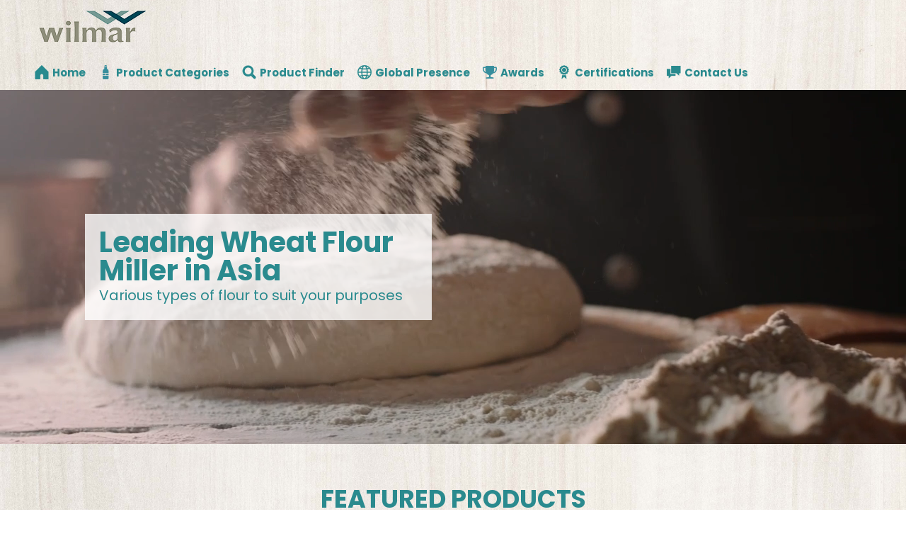

--- FILE ---
content_type: text/html; charset=utf-8
request_url: https://www.wilmar-international.com/consumer-pack/products/flour
body_size: 2602
content:
 <!DOCTYPE html> <html class="no-js" lang="en"> <head> <meta charset="UTF-8"> <meta http-equiv="x-ua-compatible" content="ie=edge"> <meta name="viewport" content="width=device-width, initial-scale=1.0"> <link rel="shortcut icon" sizes="16x16 24x24 32x32 48x48 64x64" href="/img/favicon.ico"> <title>
	Flour
</title> <link rel="stylesheet" href="/css/global-cp.css"> <link rel="stylesheet" href="/css/components-cp.css"> <script src="/js/global-cp.js"></script> <script src="/js/slick.js"></script> <script defer src="/js/jquery.nicescroll.js"></script> <script defer src="/js/components-cp.js"></script>  <script type="text/javascript" src="https://www.googletagmanager.com/gtag/js?id=G-HV7VGFNW2X"></script><script type="text/javascript">
window.dataLayer = window.dataLayer || [];
function gtag(){dataLayer.push(arguments);}
gtag('js', new Date());

gtag('config', 'G-HV7VGFNW2X');
</script><script type="text/javascript">
window.addEventListener('load', function() {
  $('.slide-item-content .slide-item-subheader').hide();
  $('.slide-item-img').css('margin-bottom','10px');
})
</script><meta name="Generator" content="Sitefinity 15.3.8522.0 DX" /><link rel="canonical" href="http://www.wilmar-international.com/consumer-pack/products/flour" /></head> <body class="category-landing"> <div class="category-landing-container"> 




<div class="layout-top">
    <header class="CM-header">

        <div class="CM-wrapper CM-container">
            <div class="logo">
                <div id="HeaderPlaceholder_TFAF69AAD003_Col00" class="sf_colsIn logo-wrapper" data-sf-element="Logo" data-placeholder-label="Logo"> 
    <a href="/home"> 
            <img src="/images/default-source/default-album/template/logobbb1fa47680e480b8446312c5afa6122.png?sfvrsn=1a7be164_4" title="logo" alt="Wilmar International" 
                
                 /> 
 
    </a> 
 </div>
                <div class="mobile-menu hidden-for-desktop">
                    Menu
                </div>
            </div>
            <div class="navigation">
                <div class="navigation-wrapper">
                    <div id="HeaderPlaceholder_TFAF69AAD003_Col01" class="sf_colsIn lang-selector" data-sf-element="Language Selector" data-placeholder-label="Language Selector"></div>
                    <div id="HeaderPlaceholder_TFAF69AAD003_Col02" class="sf_colsIn" data-sf-element="Header Main Menu" data-placeholder-label="Header Main Menu">


    <div class="nav-item ">
        <div class="nav-icon"><img src="http://www.wilmar-international.com/images/default-source/default-album/icon_home.png?sfvrsn=4b40dcf1_2" alt="">
        </div>
        <a href="http://www.wilmar-international.com/consumer-pack" target="_self" class="nav-title">Home</a>

    </div>
    <div class="nav-item is-parent">
        <div class="nav-icon"><img src="http://www.wilmar-international.com/images/default-source/default-album/consumer-pack/page-icons/icon-products.png?sfvrsn=8a207238_2" alt="">
        </div>
        <a href="http://www.wilmar-international.com/consumer-pack/products" target="_self" class="nav-title">Product Categories</a>

            <div class="child-wrapper">
                            <div class="nav-item">
                <div class="nav-icon"><img src="http://www.wilmar-international.com/images/default-source/default-album/consumer-pack/page-icons/icon-oils.png?sfvrsn=773ab8bf_2" alt="">
                </div>
                <a href="http://www.wilmar-international.com/consumer-pack/products/oils-fats" target="_self" class="nav-title">Oils &amp; Fats</a>
            </div>
            <div class="nav-item">
                <div class="nav-icon"><img src="http://www.wilmar-international.com/images/default-source/default-album/consumer-pack/page-icons/icon-flour.png?sfvrsn=879d7310_2" alt="">
                </div>
                <a href="http://www.wilmar-international.com/consumer-pack/products/flour" target="_self" class="nav-title">Flour</a>
            </div>
            <div class="nav-item">
                <div class="nav-icon"><img src="http://www.wilmar-international.com/images/default-source/default-album/consumer-pack/page-icons/icon-rice.png?sfvrsn=cd47dd30_2" alt="">
                </div>
                <a href="http://www.wilmar-international.com/consumer-pack/products/rice" target="_self" class="nav-title">Rice</a>
            </div>
            <div class="nav-item">
                <div class="nav-icon"><img src="http://www.wilmar-international.com/images/default-source/default-album/consumer-pack/page-icons/icon-noodles.png?sfvrsn=3cb340de_2" alt="">
                </div>
                <a href="http://www.wilmar-international.com/consumer-pack/products/noodles" target="_self" class="nav-title">Noodles</a>
            </div>
            <div class="nav-item">
                <div class="nav-icon"><img src="http://www.wilmar-international.com/images/default-source/default-album/consumer-pack/page-icons/icon-sauces.png?sfvrsn=1040ef1d_2" alt="">
                </div>
                <a href="http://www.wilmar-international.com/consumer-pack/products/sauces-condiments" target="_self" class="nav-title">Sauces &amp; Condiments</a>
            </div>
            <div class="nav-item">
                <div class="nav-icon"><img src="http://www.wilmar-international.com/images/default-source/default-album/consumer-pack/page-icons/icon-snacks.png?sfvrsn=48eafc19_2" alt="">
                </div>
                <a href="http://www.wilmar-international.com/consumer-pack/products/others" target="_self" class="nav-title">Others</a>
            </div>
            <div class="nav-item">
                <div class="nav-icon"><img src="http://www.wilmar-international.com/images/default-source/default-album/consumer-pack/page-icons/icon-goodman.png?sfvrsn=a1d381f1_4" alt="">
                </div>
                <a href="https://goodmanfielder.com/" target="_self" class="nav-title">Goodman Fielder</a>
            </div>

            </div>
    </div>
    <div class="nav-item ">
        <div class="nav-icon"><img src="http://www.wilmar-international.com/images/default-source/default-album/consumer-pack/page-icons/icon_product-finder.png?sfvrsn=b2ec0314_2" alt="">
        </div>
        <a href="http://www.wilmar-international.com/consumer-pack/product-finder" target="_self" class="nav-title">Product Finder</a>

    </div>
    <div class="nav-item ">
        <div class="nav-icon"><img src="http://www.wilmar-international.com/images/default-source/default-album/oleochemicals/page-icons/icon_global-presence.png?sfvrsn=b9377cd1_2" alt="">
        </div>
        <a href="https://www.wilmar-international.com/about-us/global-presence" target="_blank" class="nav-title">Global Presence</a>

    </div>
    <div class="nav-item ">
        <div class="nav-icon"><img src="http://www.wilmar-international.com/images/default-source/default-album/consumer-pack/page-icons/icon-award.png?sfvrsn=774dfce0_2" alt="">
        </div>
        <a href="http://www.wilmar-international.com/consumer-pack/awards" target="_self" class="nav-title">Awards</a>

    </div>
    <div class="nav-item ">
        <div class="nav-icon"><img src="http://www.wilmar-international.com/images/default-source/default-album/consumer-pack/page-icons/icon_certifications.png?sfvrsn=e1c58736_2" alt="">
        </div>
        <a href="http://www.wilmar-international.com/consumer-pack/certifications" target="_self" class="nav-title">Certifications</a>

    </div>
    <div class="nav-item ">
        <div class="nav-icon"><img src="http://www.wilmar-international.com/images/default-source/default-album/consumer-pack/page-icons/icon_contact-us.png?sfvrsn=a29f0538_2" alt="">
        </div>
        <a href="http://www.wilmar-international.com/consumer-pack/contact-us" target="_self" class="nav-title">Contact Us</a>

    </div>

</div>
                </div>
            </div>
        </div>

    </header>
</div>

<div class="CM-masthead">
    <div class="masthead-wrapper">
			<video autoplay muted loop playsinline class="masthead-video" style="background-image: url('http://www.wilmar-international.com/images/default-source/default-album/consumer-pack/landing-page/cp-page-filler.png?sfvrsn=311b7687_2');">
				<source src="https://www.wilmar-international.com/videos/default-source/default-video-library/consumer-pack/flour-final-v1.mp4?sfvrsn=c5284b59_2" type="video/mp4">
				Your browser does not support HTML5 video.
			</video>

        <div class="masthead-container">
            <div class="masthead-content">
                <h2>Leading Wheat Flour Miller in Asia</h2>
                <p>Various types of flour to suit your purposes</p>
            </div>
        </div>
    </div>
</div>

 <div class="layout-mid"> 
<div class="CM-wrapper CM-container fullsize-desktop">
    <div id="ContentPlaceholder_TFAF69AAD014_Col00" class="sf_colsIn" data-sf-element="Container" data-placeholder-label="Container - Microsite - Landing">
<div class="CM-marker-image">
    <div class="marker-image-wrapper">
        <div class="marker-image-content">
            <h2>FEATURED PRODUCTS</h2>
            <p><p>Check out our featured flour products.&nbsp;</p>
<p>Click below to find out more.</p></p>
            <a href="http://www.wilmar-international.com/consumer-pack/products/flour/flour-products" target="_blank" class="marker-image-link">View all products</a>
        </div>
    </div>
    <div class="marker-image-wrapper">
        <div class="marker-image-container">
            <div class="marker-image-background">
                <img src="http://www.wilmar-international.com/images/default-source/default-album/consumer-pack/landing-page/featured-flour-v7.png?sfvrsn=bd531a54_2" alt="featured-flour-v7" />
            </div>
            <div class="marker-image-items">
                    <div class="marker-item" style="top:35%;left:10%">
                        <div class="item-content">
                            <h2>Fortune</h2>
                            <a href="https://www.wilmar-international.com/consumer-pack/products/flour/flour-products#bread-flour" class="marker-button" target="_blank">Bread Flour</a>
                        </div>
                    </div>
                    <div class="marker-item" style="top:60%;left:30%">
                        <div class="item-content">
                            <h2>Sania</h2>
                            <a href="https://www.wilmar-international.com/consumer-pack/products/flour/flour-products#multipurpose-flour" class="marker-button" target="_blank">Multipurpose Flour</a>
                        </div>
                    </div>
                    <div class="marker-item" style="top:35%;left:45%">
                        <div class="item-content">
                            <h2>Arawana</h2>
                            <a href="https://www.wilmar-international.com/consumer-pack/products/flour/flour-products#multipurpose-flour" class="marker-button" target="_blank">Cake Flour</a>
                        </div>
                    </div>
                    <div class="marker-item" style="top:20%;left:65%">
                        <div class="item-content">
                            <h2>Arawana</h2>
                            <a href="https://www.wilmar-international.com/consumer-pack/products/flour/flour-products#multipurpose-flour" class="marker-button" target="_blank">Multipurpose Flour</a>
                        </div>
                    </div>
                    <div class="marker-item" style="top:35%;left:85%">
                        <div class="item-content">
                            <h2>Meizan</h2>
                            <a href="https://www.wilmar-international.com/consumer-pack/products/flour/flour-products#premix-flour" class="marker-button" target="_blank">Premix Flour</a>
                        </div>
                    </div>
            </div>
            <div class="marker-image-modal">
                <div class="marker-image-modal-close"></div>
                <div class="marker-image-modal-container"></div>
            </div>
        </div>
    </div>
</div>

</div>
</div> </div> <div class="layout-bot"> 


<div class="align-top justify-between hidden-for-desktop">
    </div><div class="CM-footer">
    <div class="CM-wrapper CM-container">
        <div class="wrap-left">
            <div id="FooterPlaceholder_TFAF69AAD002_Col00" class="sf_colsIn footer-copy" data-sf-element="Copyright Text" data-placeholder-label="Copyright Text">
<div class="sfRichText"  >
Copyright &copy; 2021.&nbsp;<a href="https://www.wilmar-international.com/" target="_blank">Wilmar International Ltd</a>
</div></div>
            <div id="FooterPlaceholder_TFAF69AAD002_Col01" class="sf_colsIn footer-links" data-sf-element="Footer Links" data-placeholder-label="Footer Links">
            <a href="http://www.wilmar-international.com/disclaimer" target="_self">Disclaimer</a>
            <a href="http://www.wilmar-international.com/docs/default-source/default-document-library/wilmar-group-external-privacy-policy.pdf" target="_blank">Privacy Policy</a>
            <a href="http://www.wilmar-international.com/consumer-pack/sitemap" target="_self">Sitemap</a>
<script>
    document.getElementsByTagName("body")[0].style.backgroundImage = 'url(/images/default-source/default-album/consumer-pack/template/wilmar-cp-bg.jpg?sfvrsn=2c53132a_2)';
</script></div>
        </div>
        <div class="wrap-right hidden-for-desktop">
            <div class="backtotop">
                <i class="fa fa-angle-up"></i>
                <div class="backtotop-label">Back to top</div>
            </div>
        </div>
    </div>
</div> </div> </div> <script type="text/javascript" src="/_Incapsula_Resource?SWJIYLWA=719d34d31c8e3a6e6fffd425f7e032f3&ns=1&cb=388745387" async></script></body> </html>

--- FILE ---
content_type: text/css
request_url: https://www.wilmar-international.com/css/components-cp.css
body_size: 8405
content:
.slick-slider {
  position: relative;
  display: block;
  box-sizing: border-box;
  -webkit-touch-callout: none;
  -webkit-user-select: none;
  -khtml-user-select: none;
  -moz-user-select: none;
  -ms-user-select: none;
  user-select: none;
  -ms-touch-action: pan-y;
  touch-action: pan-y;
  -webkit-tap-highlight-color: transparent;
}
.slick-list {
  position: relative;
  overflow: hidden;
  display: block;
  margin: 0;
  padding: 0;
}
.slick-list:focus {
  outline: none;
}
.slick-list.dragging {
  cursor: pointer;
  cursor: hand;
}
.slick-slider .slick-track,
.slick-slider .slick-list {
  -webkit-transform: translate3d(0, 0, 0);
  -moz-transform: translate3d(0, 0, 0);
  -ms-transform: translate3d(0, 0, 0);
  -o-transform: translate3d(0, 0, 0);
  transform: translate3d(0, 0, 0);
}
.slick-track {
  position: relative;
  left: 0;
  top: 0;
  display: block;
  margin-left: auto;
  margin-right: auto;
}
.slick-track:before,
.slick-track:after {
  content: "";
  display: table;
}
.slick-track:after {
  clear: both;
}
.slick-loading .slick-track {
  visibility: hidden;
}
.slick-slide {
  float: left;
  height: 100%;
  min-height: 1px;
  display: none;
}
[dir="rtl"] .slick-slide {
  float: right;
}
.slick-slide img {
  display: block;
}
.slick-slide.slick-loading img {
  display: none;
}
.slick-slide.dragging img {
  pointer-events: none;
}
.slick-initialized .slick-slide {
  display: block;
}
.slick-loading .slick-slide {
  visibility: hidden;
}
.slick-vertical .slick-slide {
  display: block;
  height: auto;
  border: 1px solid transparent;
}
.slick-arrow.slick-hidden {
  display: none;
}
.slick-loading .slick-list {
  background: #fff url("./../media/ajax-loader.gif") center center no-repeat;
}
@font-face {
  font-family: "slick";
  src: url("./fonts/../../fonts/slick.eot");
  src: url("./fonts/../../fonts/slick.eot?#iefix") format("embedded-opentype"),
    url("./fonts/../../fonts/slick.woff") format("woff"),
    url("./fonts/../../fonts/slick.ttf") format("truetype"),
    url("./fonts/../../fonts/slick.svg#slick") format("svg");
  font-weight: normal;
  font-style: normal;
}
.slick-prev,
.slick-next {
  position: absolute;
  display: block;
  height: 20px;
  width: 20px;
  line-height: 0px;
  font-size: 0px;
  cursor: pointer;
  background: transparent;
  color: transparent;
  top: 50%;
  -webkit-transform: translate(0, -50%);
  -ms-transform: translate(0, -50%);
  transform: translate(0, -50%);
  padding: 0;
  border: none;
  outline: none;
}
.slick-prev:hover,
.slick-prev:focus,
.slick-next:hover,
.slick-next:focus {
  outline: none;
  background: transparent;
  color: transparent;
}
.slick-prev:hover:before,
.slick-prev:focus:before,
.slick-next:hover:before,
.slick-next:focus:before {
  opacity: 1;
}
.slick-prev.slick-disabled:before,
.slick-next.slick-disabled:before {
  opacity: 0.25;
}
.slick-prev:before,
.slick-next:before {
  font-family: "slick";
  font-size: 20px;
  line-height: 1;
  color: #fff;
  opacity: 0.75;
  -webkit-font-smoothing: antialiased;
  -moz-osx-font-smoothing: grayscale;
}
.slick-prev {
  left: -25px;
}
[dir="rtl"] .slick-prev {
  left: auto;
  right: -25px;
}
.slick-prev:before {
  content: "←";
}
[dir="rtl"] .slick-prev:before {
  content: "→";
}
.slick-next {
  right: -25px;
}
[dir="rtl"] .slick-next {
  left: -25px;
  right: auto;
}
.slick-next:before {
  content: "→";
}
[dir="rtl"] .slick-next:before {
  content: "←";
}
.slick-dotted.slick-slider {
  margin-bottom: 30px;
}
.slick-dots {
  position: absolute;
  bottom: -10px;
  list-style: none;
  display: block;
  text-align: center;
  padding: 0;
  margin: 0;
  width: 100%;
}
.slick-dots li {
  position: relative;
  display: inline-block;
  height: 20px;
  width: 20px;
  margin: 0 5px;
  padding: 0;
  cursor: pointer;
}
.slick-dots li button {
  border: 0;
  background: transparent;
  display: block;
  height: 20px;
  width: 20px;
  outline: none;
  line-height: 0px;
  font-size: 0px;
  color: transparent;
  padding: 5px;
  cursor: pointer;
}
.slick-dots li button:hover,
.slick-dots li button:focus {
  outline: none;
}
.slick-dots li button:hover:before,
.slick-dots li button:focus:before {
  opacity: 1;
}
.slick-dots li button:before {
  position: absolute;
  top: 0;
  left: 0;
  content: "•";
  width: 20px;
  height: 20px;
  font-family: "slick";
  font-size: 6px;
  line-height: 20px;
  text-align: center;
  color: #000;
  opacity: 0.25;
  -webkit-font-smoothing: antialiased;
  -moz-osx-font-smoothing: grayscale;
}
.slick-dots li.slick-active button:before {
  color: #000;
  opacity: 0.75;
}

.CM-sitemap .con-sitemap {
  margin: 50px 15px;
}
.CM-sitemap .nav-sitemap {
  padding: 20px;
  color: #faa434;
  line-height: 30px;
}
.CM-sitemap .nav-sitemap .nav-stacked {
  list-style-type: disc;
}
.CM-sitemap .nav-sitemap a {
  color: #535353;
}

.CM-award-list {
  position: relative;
  display: flex;
  flex-direction: column;
  max-width: 1200px;
  margin: 0 auto;
}
.CM-award-list .CM-wrapper {
  height: 100%;
  min-height: 50px;
  display: flex;
  flex-wrap: wrap;
  align-items: flex-start;
  position: relative;
  z-index: 0;
}
.CM-award-list .award-header {
  padding-left: 15px;
  padding-right: 15px;
  padding-top: 30px;
  padding-bottom: 30px;
}
.CM-award-list .award-header .descript {
  padding-top: 30px;
  line-height: 1.4;
}
.CM-award-list .award-sidebar {
  padding: 15px;
}
.CM-award-list .award-sidebar .sidebar-description {
  padding: 15px 0 15px 0;
}
.CM-award-list .award-header {
  padding-left: 15px;
  padding-right: 15px;
  padding-top: 30px;
  padding-bottom: 30px;
}
.CM-award-list .award-header .descript {
  padding-top: 30px;
  line-height: 1.4;
}
.CM-award-list .award-wrapper {
  display: flex;
  justify-content: flex-start;
  align-items: flex-start;
  align-content: flex-start;
  flex-wrap: wrap;
  box-sizing: border-box;
}
.CM-award-list .award-item {
  margin: 15px;
  padding: 20px;
  box-sizing: border-box;
  width: 100%;
  border-radius: 5px;
  display: flex;
  justify-content: center;
  text-align: left;
  flex-direction: column;
  color: #535353;
}
.CM-award-list .award-item .sidebyside-iconlink {
  display: flex;
  margin-top: 20px;
  margin-bottom: 0;
}
.CM-award-list .award-item .sidebyside-iconlink > a {
  display: flex;
  align-items: center;
}
.CM-award-list .award-item .sidebyside-iconlink + .sidebyside-iconlink {
  margin-top: 5px;
}
.CM-award-list .award-item .sidebyside-iconlink-link {
  display: flex;
  align-items: center;
  background-color: rgba(255, 255, 255, 0.5);
  color: #2a8a8e;
  padding: 5px 10px 5px 10px;
  font-size: 1.2rem;
  font-weight: bold;
}
.CM-award-list .award-img {
  margin-bottom: 17px;
  text-align: center;
  display: flex;
  flex-direction: column;
  justify-content: center;
  align-items: center;
}
.CM-award-list .award-img img {
  max-width: 100%;
}
.CM-award-list .award-txt {
  line-height: 24px;
}
.CM-award-list .award-txt ul {
  margin: 0;
}
.CM-award-list .award-txt ul li {
  padding-bottom: 10px;
}
.CM-award-list .award-title {
  font-size: 1.8rem;
  line-height: 2.2rem;
  color: #2a8a8e;
  font-weight: bold;
}
@media (min-width: 1024px) {
  .CM-award-list {
    height: 100%;
  }
  .CM-award-list .CM-wrapper {
    display: flex;
  }
  .CM-award-list .award-sidebar {
    display: flex;
  }
  .CM-award-list .award-sidebar .sidebar-box {
    width: 100%;
    display: flex;
    flex-direction: column;
  }
  .CM-award-list .award-header {
    display: block;
    width: 100%;
  }
  .CM-award-list .award-item {
    margin-left: 0;
    box-sizing: border-box;
    display: flex;
    flex-direction: row;
    justify-content: flex-start;
    align-items: flex-start;
    margin-bottom: 0;
    padding-bottom: 0;
  }
  .CM-award-list .award-img {
    width: 24%;
    min-width: 24%;
    max-width: 24%;
  }
  .CM-award-list .award-right {
    padding-top: 15px;
    padding-left: 15px;
  }
  .CM-award-list .award-title {
    padding-bottom: 15px;
  }
}

.CM-footer {
  position: relative;
}
.CM-footer a {
  text-decoration: none;
  color: #535353;
}
.CM-footer .CM-wrapper {
  width: 100%;
  height: 100%;
  display: flex;
  flex-direction: row;
  position: relative;
  z-index: 0;
}
.CM-footer .wrap-left {
  display: flex;
  flex-wrap: wrap;
  align-items: center;
  position: relative;
  z-index: 0;
}
.CM-footer .footer-copy {
  padding-top: 1.3rem;
  padding-left: 15px;
  padding-right: 15px;
  padding-bottom: 1.3rem;
  font-size: 1.3rem;
  width: 100%;
}
.CM-footer .footer-links {
  padding-left: 15px;
  padding-right: 15px;
  padding-bottom: 1.3rem;
  width: 100%;
  font-size: 0;
}
.CM-footer .footer-links a {
  font-size: 1.3rem;
}
.CM-footer .footer-links a + a:before {
  content: "|";
  display: inline-block;
  padding-left: 5px;
  padding-right: 5px;
}
.CM-footer .backtotop {
  min-width: 58px;
  height: 100%;
  display: flex;
  flex-direction: column;
  justify-content: flex-end;
  align-items: center;
  text-align: center;
  font-size: 1.3rem;
  color: #2a8a8e;
  box-sizing: border-box;
  padding-right: 15px;
  padding-bottom: 15px;
}
.CM-footer .backtotop .fa {
  font-size: 2rem;
}
@media (max-width: 1023px) {
  .CM-footer .footer-links a:first-child {
    display: block;
    margin-bottom: 1.3rem;
  }
  .CM-footer .footer-links a:nth-child(2):before {
    display: none;
  }
}
@media (min-width: 1024px) {
  .CM-footer .CM-wrapper {
    text-align: center;
    justify-content: center;
  }
  .CM-footer .footer-copy {
    white-space: nowrap;
    display: inline-block;
    width: auto;
    padding-right: 0;
  }
  .CM-footer .footer-links {
    display: inline-block;
    width: auto;
    padding-left: 0px;
    padding-top: 1.3rem;
    padding-bottom: 1.3rem;
  }
  .CM-footer .footer-links a:first-child:before {
    content: "";
    display: inline-block;
    width: 10px;
  }
}

.CM-certification-list {
  position: relative;
}
.CM-certification-list .CM-wrapper {
  width: 100%;
  height: 100%;
  min-height: 50px;
  display: flex;
  flex-wrap: wrap;
  align-items: center;
  position: relative;
  z-index: 0;
}
.CM-certification-list .cert-header {
  padding-left: 15px;
  padding-right: 15px;
  padding-top: 30px;
  padding-bottom: 30px;
}
.CM-certification-list .cert-header .descript {
  padding-top: 30px;
  line-height: 1.4;
}
.CM-certification-list .cert-wrapper {
  display: flex;
  justify-content: flex-start;
  align-items: flex-start;
  align-content: flex-start;
  flex-wrap: wrap;
  box-sizing: border-box;
  width: 100%;
}
.CM-certification-list .cert-item {
  margin: 15px;
  padding: 20px;
  box-sizing: border-box;
  width: 100%;
  background-color: rgba(255, 255, 255, 0.8);
  border-radius: 5px;
  display: flex;
  justify-content: center;
  text-align: center;
  flex-direction: column;
  color: #2a8a8e;
}
.CM-certification-list .cert-img {
  margin-bottom: 15px;
}
.CM-certification-list .cert-title {
  font-size: 1.8rem;
  line-height: 2.2rem;
  color: #2a8a8e;
  font-weight: bold;
}
@media (min-width: 768px) {
  .CM-certification-list .cert-item {
    width: calc(50% - 30px);
  }
}
@media (min-width: 1024px) {
  .CM-certification-list {
    margin: 0 auto;
  }
  .CM-certification-list .CM-wrapper {
    display: flex;
  }
  .CM-certification-list .cert-wrapper {
    height: 60%;
  }
  .CM-certification-list .cert-header {
    display: block;
    width: 100%;
  }
  .CM-certification-list .cert-item {
    box-sizing: border-box;
    display: flex;
    width: calc(25% - 30px);
  }
  .CM-certification-list .cert-right {
    padding-top: 15px;
    padding-left: 15px;
  }
  .CM-certification-list .cert-title {
    padding-bottom: 15px;
  }
}

.CM-filter-listing.v2 .filter-sidebar .sidebar-title h2 {
  color: white;
  font-size: 2.2rem;
  font-weight: 400;
  padding: 15px;
  background-color: #faa434;
}
.CM-filter-listing.v2 .filter-sidebar .sidebar-box {
  padding: 0;
  width: 100%;
}
.CM-filter-listing.v2 .filter-sidebar .sidebar-category {
  background-color: white;
  box-shadow: 0px 2px 1px rgba(0, 0, 0, 0.25);
}
.CM-filter-listing.v2 .filter-sidebar .sidebar-category-menu {
  background: none;
  border: none;
  color: #faa434;
  margin-bottom: 0;
}
.CM-filter-listing.v2 .filter-sidebar .sidebar-category-menu:after {
  content: "\f106";
  color: #555555;
  font-size: 24px;
}
.CM-filter-listing.v2 .filter-sidebar .category-menu-title {
  color: #faa434;
  font-weight: normal;
  font-feature-settings: normal;
  padding: 15px;
}
.CM-filter-listing.v2 .filter-sidebar .sidebar-category-item {
  padding: 15px;
}
.CM-filter-listing.v2 .filter-sidebar .sidebar-category-item .category-title {
  color: #555555;
}
.CM-filter-listing.v2 .filter-sidebar .sidebar-category-item.CM-active {
  display: none;
}
.CM-filter-listing.v2 .filter-sidebar .sidebar-category-item:before {
  display: none;
}
@media (min-width: 1024px) {
  .CM-filter-listing.v2 .filter-sidebar .sidebar-title h2 {
    font-size: 2.8rem;
  }
  .CM-filter-listing.v2 .filter-sidebar .sidebar-category-item {
    padding: 25px 25px 0 25px;
  }
  .CM-filter-listing.v2 .filter-sidebar .sidebar-category-item:hover,
  .CM-filter-listing.v2 .filter-sidebar .sidebar-category-item.CM-active {
    display: block;
  }
  .CM-filter-listing.v2
    .filter-sidebar
    .sidebar-category-item:hover
    .category-title,
  .CM-filter-listing.v2
    .filter-sidebar
    .sidebar-category-item.CM-active
    .category-title {
    color: #faa434;
  }
  .CM-filter-listing.v2 .filter-sidebar .sidebar-category-item:last-child {
    padding-bottom: 25px;
  }
  .CM-filter-listing.v2 .filter-sidebar .category-title {
    padding: 0;
  }
}
.CM-filter-listing.v2 .filter-results h3 {
  font-size: 2.2rem;
  text-align: center;
}
.CM-filter-listing.v2 .filter-results .filter-results-tile {
  flex-direction: column;
  width: calc(100% + 30px);
  padding-bottom: 45px;
  border-bottom: 1px solid #ddd;
}
.CM-filter-listing.v2 .filter-results .filter-results-tile img {
  max-width: 100%;
}
.CM-filter-listing.v2 .filter-results .sidebyside-img {
  width: 100%;
  min-width: 100%;
  max-width: 100%;
  height: 100%;
  display: flex;
  justify-content: center;
  align-items: center;
  padding: 0;
  box-sizing: border-box;
}
.CM-filter-listing.v2 .filter-results .sidebyside-img .product-img {
  max-width: 70%;
}
.CM-filter-listing.v2 .filter-results .sidebyside-details {
  padding: 0;
  flex-grow: 1;
}
.CM-filter-listing.v2 .filter-results .sidebyside-title {
  margin: 0;
  padding: 0px 10px 25px 10px;
}
.CM-filter-listing.v2 .filter-results .sidebyside-title--product-categories {
  padding: 0px 10px 5px 10px;
  line-height: 20px;
}
.CM-filter-listing.v2
  .filter-results
  .sidebyside-title--product-categories-custom {
  font-size: 14px;
}
.CM-filter-listing.v2 .filter-results .sidebyside-details .sidebyside-iconlink {
  border: 1px solid rgba(42, 138, 142, 0.5);
  display: block;
  justify-content: center;
  align-items: center;
  margin-top: auto;
  margin-bottom: 0;
}
.CM-filter-listing.v2 .filter-results .sidebyside-iconlink-icon {
  width: 27px;
  height: 27px;
}
.CM-filter-listing.v2
  .filter-results
  .sidebyside-details
  .sidebyside-iconlink-link {
  text-align: left;
  padding: 5px;
  background-color: transparent;
}
@media (min-width: 1024px) {
  .CM-filter-listing.v2 .filter-results .filter-results-tile {
    flex-basis: calc(33.333% - 10px);
    padding-top: 10px;
    background-color: white;
    box-shadow: 0px 1px 2px rgba(0, 0, 0, 0.5);
    margin-bottom: 30px;
  }
  .CM-filter-listing.v2 .filter-results .sidebyside-details {
    justify-content: center;
    align-items: center;
  }
  .CM-filter-listing.v2 .filter-results .sidebyside-title {
    text-align: center;
  }
  .CM-filter-listing.v2 .filter-results .sidebyside-iconlink {
    border: 1px solid #2a8a8e;
  }
  .CM-filter-listing.v2 .filter-results .sidebyside-img .product-img {
    max-width: 70%;
    transition: all 0.3s;
  }
  .CM-filter-listing.v2 .filter-results .sidebyside-img .product-img:hover {
    transform: scale(1.1);
    transition: all 0.3s;
  }
}
.CM-filter-listing.v2 .filter-results-kv {
  background-color: #f5f5f5;
  box-shadow: 0px 2px 3px rgba(0, 0, 0, 0.3);
}
.CM-filter-listing.v2 .filter-results-kv .filter-results-kv-base {
  position: relative;
}
.CM-filter-listing.v2 .filter-results-kv .filter-results-kv-image {
  padding: 15px;
}
.CM-filter-listing.v2 .filter-results-kv .filter-results-kv-image img {
  max-width: 100%;
}
.CM-filter-listing.v2 .filter-results-kv .filter-results-kv-desc {
  padding: 20px;
  text-align: center;
}
.CM-filter-listing.v2 .filter-results-kv .filter-results-kv-text {
  position: absolute;
  top: 0;
  left: 0;
  display: flex;
  justify-content: center;
  align-items: center;
  height: 100%;
  width: 100%;
  z-index: 2;
  font-size: 6rem;
  font-weight: bold;
  text-align: center;
  color: white;
  text-shadow: 0px 5px 15px rgba(0, 0, 0, 0.75);
}
@media (min-width: 1024px) {
  .CM-filter-listing.v2 .filter-results-kv {
    position: relative;
  }
  .CM-filter-listing.v2 .filter-results-kv .filter-results-kv-base {
    padding: 20px 0 30px 0;
  }
  .CM-filter-listing.v2 .filter-results-kv .filter-results-kv-image {
    padding: 0;
    width: 54%;
    margin-left: 0;
  }
  .CM-filter-listing.v2 .filter-results-kv .filter-results-kv-image img {
    margin-left: 30px;
  }
  .CM-filter-listing.v2 .filter-results-kv .filter-results-kv-text {
    font-size: 6rem;
    max-width: 50%;
    margin-left: 5%;
  }
  .CM-filter-listing.v2 .filter-results-kv .filter-results-kv-desc {
    line-height: 1.3;
    width: 35%;
    position: absolute;
    bottom: 0;
    right: 30px;
    top: 0;
    display: flex;
    align-items: center;
    text-align: left;
  }
}

.CM-filter-listing .filter-sidebar {
  padding: 15px;
}
.CM-filter-listing .filter-sidebar .sidebar-box {
  padding-bottom: 10px;
}
.CM-filter-listing .filter-sidebar .sidebar-category-menu {
  background-color: #faa434;
  background-image: linear-gradient(to bottom, #ffc25c, #faa434);
  border: 3px solid white;
  display: flex;
  justify-content: space-between;
  align-items: center;
  padding-right: 10px;
  margin-bottom: 10px;
}
.CM-filter-listing .filter-sidebar .sidebar-category-menu:after {
  content: "\f0d7";
  display: block;
  font: normal normal normal 14px/1 FontAwesome;
  color: white;
  transform: rotate(0deg);
  transition: 0.4s;
}
.CM-filter-listing .filter-sidebar .sidebar-category-menu.CM-active:after {
  transform: rotate(180deg);
  transition: 0.4s;
}
.CM-filter-listing .filter-sidebar .category-menu-title {
  position: relative;
  color: white;
  font-size: 1.8rem;
  font-family: "Poppins";
  font-weight: bold;
  padding: 10px 15px 10px 15px;
}
.CM-filter-listing .filter-sidebar .sidebar-title h2 {
  padding-bottom: 10px;
}
.CM-filter-listing .filter-sidebar .sidebar-description {
  padding-bottom: 15px;
}
.CM-filter-listing .filter-sidebar .sidebar-category-item {
  position: relative;
  display: block;
  cursor: pointer;
}
.CM-filter-listing .filter-sidebar .category-bg {
  pointer-events: none;
  position: absolute;
  top: 0;
  left: 0;
  height: 100%;
  width: 100%;
  transition: opacity 0.3s;
}
.CM-filter-listing .filter-sidebar .category-bg.state-hover {
  top: 0;
  left: 0;
  opacity: 0;
}
.CM-filter-listing .filter-sidebar .category-title {
  position: relative;
  top: 0;
  left: 0;
  display: flex;
  height: 100%;
  align-items: center;
  font-family: "Poppins";
  font-weight: bold;
  font-size: 1.8rem;
  color: #faa434;
}
@media (max-width: 1023px) {
  .CM-filter-listing .filter-sidebar {
    width: 100%;
  }
  .CM-filter-listing .filter-sidebar .sidebar-category-items-wrapper {
    display: none;
  }
  .CM-filter-listing
    .filter-sidebar
    .sidebar-category-menu.CM-active
    + .sidebar-category-items-wrapper {
    display: block;
  }
  .CM-filter-listing .filter-sidebar .sidebar-category-item {
    display: flex;
    align-items: center;
    flex-direction: row;
    padding: 10px;
  }
  .CM-filter-listing .filter-sidebar .sidebar-category-item:before {
    content: "";
    display: block;
    border-radius: 100%;
    min-width: 10px;
    min-height: 10px;
    max-width: 10px;
    max-height: 10px;
    border: 2px solid #faa434;
    margin-right: 10px;
  }
  .CM-filter-listing .filter-sidebar .sidebar-category-item.CM-active:before {
    background-color: #faa434;
  }
}
@media (min-width: 1024px) {
  .CM-filter-listing .filter-sidebar {
    display: flex;
  }
  .CM-filter-listing .filter-sidebar .sidebar-box {
    display: flex;
    flex-direction: column;
    box-sizing: border-box;
    width: 100%;
  }
  .CM-filter-listing .filter-sidebar .category-title {
    padding: calc(4% + 5px) 30px calc(9% + 5px) calc(4% + 5px);
  }
  .CM-filter-listing .filter-sidebar .sidebar-category-item:hover .category-bg,
  .CM-filter-listing
    .filter-sidebar
    .sidebar-category-item.CM-active
    .category-bg {
    opacity: 0;
    transition: opacity 0.3s;
  }
  .CM-filter-listing
    .filter-sidebar
    .sidebar-category-item:hover
    .category-bg.state-hover,
  .CM-filter-listing
    .filter-sidebar
    .sidebar-category-item.CM-active
    .category-bg.state-hover {
    opacity: 1;
  }
  .CM-filter-listing
    .filter-sidebar
    .sidebar-category-item:hover
    .category-title,
  .CM-filter-listing
    .filter-sidebar
    .sidebar-category-item.CM-active
    .category-title {
    color: white;
  }
  .CM-filter-listing .filter-sidebar .sidebar-multifilter-body {
    max-height: calc(100vh - 318px);
  }
}
.CM-filter-listing .filter-sidebar .sidebar-multifilter hr {
  margin: 0;
}
.CM-filter-listing .filter-sidebar .sidebar-multifilter-label {
  padding-top: 15px;
  font-weight: bold;
}
.CM-filter-listing .filter-sidebar .sidebar-multifilter-menu {
  display: flex;
  align-items: center;
  justify-content: flex-start;
  cursor: pointer;
}
.CM-filter-listing
  .filter-sidebar
  .sidebar-multifilter-menu.CM-active
  .multifilter-menu-title:after {
  transform: rotate(180deg);
}
.CM-filter-listing .filter-sidebar .multifilter-menu-title {
  position: relative;
  color: #faa434;
  font-size: 1.8rem;
  font-family: "Poppins";
  padding: 10px 25px 10px 5px;
  flex-grow: 1;
}
.CM-filter-listing .filter-sidebar .multifilter-menu-title:after {
  content: "\f0d7";
  display: flex;
  position: absolute;
  right: 10px;
  top: 0;
  height: 100%;
  align-items: center;
  font: normal normal normal 14px/1 FontAwesome;
}
.CM-filter-listing .filter-sidebar .multifilter-menu-icon {
  padding-left: 5px;
}
.CM-filter-listing .filter-sidebar .sidebar-multifilter-items-wrapper {
  display: none;
}
.CM-filter-listing
  .filter-sidebar
  .sidebar-multifilter-items-wrapper--product-finder {
  padding: 10px;
}
.CM-filter-listing
  .filter-sidebar
  .sidebar-multifilter-items-wrapper
  .checkbox-text {
  padding-left: 5px;
}
.CM-filter-listing .filter-sidebar .sidebar-multifilter-item {
  display: flex;
  align-items: center;
  flex-direction: row;
  padding: 10px;
}
.CM-filter-listing .filter-sidebar .sidebar-multifilter-item:before {
  content: "";
  display: block;
  min-width: 10px;
  min-height: 10px;
  max-width: 10px;
  max-height: 10px;
  border: 2px solid #faa434;
  margin-right: 10px;
}
.CM-filter-listing .filter-sidebar .sidebar-multifilter-item.CM-active:before {
  background-color: #faa434;
}
.CM-filter-listing .filter-sidebar .sidebar-multifilter-item--product-finder {
  display: initial;
  margin-bottom: 20px;
  width: 15px;
  height: 15px;
}
.CM-filter-listing
  .filter-sidebar
  .sidebar-multifilter-menu.CM-active
  + hr
  + .sidebar-multifilter-items-wrapper {
  display: block;
}
.CM-filter-listing .filter-sidebar .sidebar-search {
  display: flex;
  font-size: 1.7rem;
  font-family: "Poppins";
  font-weight: bold;
  border-radius: 5px;
  background-color: #ffffff;
}
.CM-filter-listing .filter-sidebar .sidebar-search input {
  flex-grow: 1;
  padding: 7px;
  padding-bottom: 5px;
  padding-left: 10px;
  border: 0;
  min-width: 0;
  width: auto;
  box-shadow: none;
  background-color: transparent;
  box-sizing: border-box;
  outline: none;
}
.CM-filter-listing .filter-sidebar .sidebar-search input:-ms-input-placeholder {
  font-size: 1.7rem;
  font-weight: bold;
  color: black;
}
.CM-filter-listing
  .filter-sidebar
  .sidebar-search
  input::-webkit-input-placeholder {
  font-size: 1.7rem;
  font-weight: bold;
  color: black;
}
.CM-filter-listing .filter-sidebar .sidebar-search input::placeholder {
  font-size: 1.7rem;
  font-weight: bold;
  color: black;
}
.CM-filter-listing .filter-sidebar .sidebar-search .fa {
  padding: 7px;
  padding-right: 10px;
  box-sizing: border-box;
  background: transparent;
  cursor: pointer;
  color: #faa434;
}
.CM-filter-listing .filter-results {
  padding: 15px;
}
.CM-filter-listing .filter-results h3 {
  font-size: 3rem;
  color: #faa434;
  margin: 0;
  padding: 20px 0 20px 0;
}
.CM-filter-listing .filter-results .filter-results-stats {
  font-size: 1.3rem;
  padding: 25px 0px 0px 15px;
}
.CM-filter-listing .filter-results .results-tile-image {
  padding-top: 73%;
  background-color: white;
  position: relative;
}
.CM-filter-listing .filter-results .results-tile-image-bg {
  position: absolute;
  top: 0;
  left: 0;
  width: 100%;
  height: 100%;
  box-sizing: border-box;
  background-size: cover;
  background-position: 50% 50%;
}
.CM-filter-listing .filter-results .results-tile-image-text {
  position: absolute;
  top: 0;
  left: 0;
  display: flex;
  width: 100%;
  height: 100%;
  justify-content: center;
  align-items: center;
  font-size: 3rem;
  color: white;
}
.CM-filter-listing .filter-results.script-loaded .results-tile-description {
  max-height: 0px;
  overflow: hidden;
  transition: all 0.4s;
}
.CM-filter-listing .filter-results .results-tile-image {
  text-shadow: 1px 1px 1px rgba(0, 0, 0, 0.5);
  cursor: pointer;
}
.CM-filter-listing .filter-results .results-tile-image:after {
  content: "\f107";
  position: absolute;
  bottom: 5%;
  width: 100%;
  text-align: center;
  color: white;
  font: normal normal normal 14px/1 FontAwesome;
  font-size: 3em;
  transition: all 0.4s;
}
.CM-filter-listing .filter-results .results-tile-image.CM-active:after {
  transform: rotate(180deg);
  transition: all 0.4s;
}
@media (max-width: 1023px) {
  .CM-filter-listing .filter-results .results-tile-image {
    width: calc(100% + 30px);
    margin-left: -15px;
  }
  .CM-filter-listing .filter-results .filter-results-tile {
    margin-bottom: 5px;
  }
}
@media (min-width: 1024px) {
  .CM-filter-listing .filter-results {
    padding: 15px;
    overflow: hidden;
    overflow-y: auto;
  }
  .CM-filter-listing .filter-results.script-loaded .results-tile-description {
    position: absolute;
    width: calc(100% - (30px - 14px));
    margin-left: -7px;
  }
  .CM-filter-listing .filter-results.script-loaded .results-tile-description p {
    padding: 7px;
    box-sizing: border-box;
  }
  .CM-filter-listing .filter-results .filter-results-title {
    padding-top: 5px;
    padding-bottom: 10px;
  }
  .CM-filter-listing .filter-results .filter-results-tiles-wrapper {
    justify-content: space-between;
    display: block;
    font-size: 0;
  }
  .CM-filter-listing .filter-results .filter-results-tile {
    box-sizing: border-box;
    width: 33.333%;
    display: inline-block;
    padding: 15px;
    font-size: 1.6rem;
    position: relative;
  }
  .CM-filter-listing
    .filter-results
    .filter-results-tile.CM-active
    .results-tile-image {
    z-index: 3;
  }
  .CM-filter-listing
    .filter-results
    .filter-results-tile.CM-active
    .results-tile-image:before {
    border-radius: 5px 5px 0 0;
    box-shadow: 0 0px 5px rgba(0, 0, 0, 0.5);
  }
  .CM-filter-listing
    .filter-results
    .filter-results-tile.CM-active
    .results-tile-image
    .results-tile-image-text:after {
    content: "";
    display: block;
    width: calc(100% + 14px);
    position: absolute;
    background-color: white;
    top: 100%;
    height: 5px;
  }
  .CM-filter-listing
    .filter-results
    .filter-results-tile.CM-active
    .results-tile-description {
    box-shadow: 0 0 5px rgba(0, 0, 0, 0.5);
    border-radius: 0 0 5px 5px;
  }
  .CM-filter-listing
    .filter-results
    .filter-results-tile.CM-active
    .results-tile-image:before,
  .CM-filter-listing
    .filter-results
    .filter-results-tile.CM-active
    .results-tile-description:before {
    content: "";
    display: block;
    width: calc(100% + 14px);
    height: calc(100% + 7px);
    background-color: white;
    position: absolute;
    top: -7px;
    left: -7px;
  }
  .CM-filter-listing
    .filter-results
    .filter-results-tile.CM-active
    .results-tile-description:before {
    top: 0px;
    z-index: -1;
  }
  .CM-filter-listing .filter-results .results-tile-description {
    z-index: 2;
    background-color: white;
  }
}
.CM-filter-listing .other-brands {
  margin-top: 25px;
  width: 100%;
  max-width: calc(100vw - 30px);
  box-sizing: border-box;
}
.CM-filter-listing .other-brands .sub-title {
  font-weight: bold;
  color: #faa434;
  font-size: 1.6rem;
}
.CM-filter-listing .other-brands .slick-slider .slick-slide {
  display: inline-block;
  vertical-align: middle;
  float: none;
}
.CM-filter-listing .other-brands .slick-slider .slick-arrow {
  background-color: white;
  border: 1px solid #faa434;
  border-radius: 5px;
  padding: 0;
  margin: 0;
  width: 30px;
  height: 30px;
}
.CM-filter-listing .other-brands .slick-slider .slick-arrow:before {
  content: "\f104";
  font-family: "FontAwesome";
  color: #faa434;
  display: flex;
  justify-content: center;
  align-items: center;
  text-align: center;
}
.CM-filter-listing .other-brands .slick-slider .slick-arrow.slick-next:before {
  transform: rotate(180deg);
}
.CM-filter-listing .other-brands .carol {
  margin: 0 25px 0 25px;
  box-sizing: border-box;
  padding: 0 55px 0 55px;
}
.CM-filter-listing .other-brands .carol-item img {
  max-width: 100%;
  display: block;
  margin: 0 auto;
}
.CM-filter-listing .other-brands .carol-item-inner {
  padding: 15px 25px 15px 25px;
  box-sizing: border-box;
}
.CM-filter-listing .filter-results-stats + .sidebyside {
  margin-top: 20px;
}
.CM-filter-listing .filter-results .sidebyside {
  display: flex;
  flex-wrap: wrap;
}
.CM-filter-listing .filter-results .sidebyside-tile {
  width: 100%;
  position: relative;
  display: flex;
}
.CM-filter-listing .filter-results .sidebyside-tile img {
  max-width: 75%;
}
.CM-filter-listing .filter-results .sidebyside-tile .product-img {
  width: 130%;
  max-width: 130%;
}
.CM-filter-listing .filter-results .filter-results-filler-tile {
  box-sizing: border-box;
  width: calc(33.333% - 10px);
  display: inline-block;
  padding: 15px;
  font-size: 1.6rem;
  position: relative;
  height: 1px;
  padding: 0;
  margin: 0;
  margin-top: -1px;
}
.CM-filter-listing .filter-results .sidebyside-img {
  min-width: 25%;
  max-width: 25%;
  position: relative;
}
.CM-filter-listing .filter-results .sidebyside-img .country-icon {
  position: absolute;
  width: 25px;
  height: 25px;
  right: -12px;
  top: -12px;
  border-radius: 50%;
  border: 2px solid #fff;
  background-size: cover;
  background-position: center center;
}
.CM-filter-listing .filter-results .sidebyside-title {
  font-weight: bold;
  color: #2a8a8e;
  margin-bottom: 10px;
}
.CM-filter-listing .filter-results .sidebyside-desc {
  margin-bottom: 10px;
  font-size: 1.4rem;
  line-height: 1.3;
}
.CM-filter-listing .filter-results .sidebyside-details {
  display: flex;
  flex-direction: column;
  padding-right: 25px;
  padding-left: 25px;
}
.CM-filter-listing .filter-results .sidebyside-details .sidebyside-iconlink {
  display: flex;
  margin-top: auto;
  margin-bottom: 0;
  justify-content: center;
}
.CM-filter-listing
  .filter-results
  .sidebyside-details
  .sidebyside-iconlink
  > a {
  display: flex;
  align-items: center;
}
.CM-filter-listing
  .filter-results
  .sidebyside-details
  .sidebyside-iconlink
  + .sidebyside-iconlink {
  margin-top: 5px;
}
.CM-filter-listing
  .filter-results
  .sidebyside-details
  .sidebyside-iconlink-link {
  display: flex;
  align-items: center;
  background-color: rgba(255, 255, 255, 0.5);
  color: #2a8a8e;
  padding: 5px 10px 5px 10px;
  font-size: 1.2rem;
  font-weight: bold;
}
@media (max-width: 1023px) {
  .CM-filter-listing .filter-results .sidebyside-tile {
    margin-bottom: 30px;
    flex-direction: column;
    justify-content: center;
    align-items: center;
    text-align: center;
  }
}
@media (min-width: 1024px) {
  .CM-filter-listing .filter-results {
    height: 100%;
  }
  .CM-filter-listing .filter-results .sidebyside-tile {
    width: 50%;
  }
}
.sidebar-box--contact {
  margin: 50px 10px;
}
.sidebar-multifilter-label-container {
  display: flex;
  justify-content: space-between;
}
.sidebar-multifilter-label-container .reset-label {
  color: #2b898e;
  text-decoration: underline;
  cursor: pointer;
}
.sidebar-multifilter-checkboxs {
  display: block;
  position: relative;
  padding-left: 25px;
  cursor: pointer;
  font-size: 16px;
  margin-bottom: 20px;
  -webkit-user-select: none;
  -moz-user-select: none;
  -ms-user-select: none;
  user-select: none;
}
.sidebar-multifilter-checkboxs input {
  position: absolute;
  opacity: 0;
  cursor: pointer;
  height: 0;
  width: 0;
}
.checkmark {
  position: absolute;
  top: 0;
  left: 0;
  height: 10px;
  width: 10px;
  background-color: transparent;
  border: 2px solid #faa435;
}
.sidebar-multifilter-checkboxs input:checked ~ .checkmark {
  background-color: #faa435;
}
.checkmark:after {
  content: "";
  position: absolute;
  display: none;
}
.sidebar-multifilter-checkboxs input:checked ~ .checkmark:after {
  display: block;
}

.CM-header {
  position: relative;
}
.CM-header .CM-wrapper {
  width: 100%;
  height: 100%;
  min-height: 50px;
  display: flex;
  flex-wrap: wrap;
  align-items: center;
  position: relative;
  z-index: 1;
}
.CM-header .logo {
  padding-top: 15px;
  padding-left: 15px;
  padding-right: 15px;
  padding-bottom: 15px;
  display: flex;
  align-items: center;
  position: relative;
}
.CM-header .lang-selector a {
  font-weight: 600;
  color: #535353;
  cursor: pointer;
}
.CM-header .lang-selector a + a:before {
  content: " / ";
}
.CM-header .lang-selector a.CM-active span {
  color: #faa434;
}
.CM-header .mobile-menu {
  display: inline-block;
  background-color: transparent;
  border: 2px solid #2a8a8e;
  color: #2a8a8e;
  border-radius: 5px;
  padding: 10px 8px 8px 8px;
  font-size: 1.4rem;
  text-transform: uppercase;
  font-weight: 600;
  margin-left: auto;
  cursor: pointer;
  user-select: none;
  transition: all 0.4s;
}
.CM-header .mobile-menu.CM-active {
  border-color: #faa434;
  background-color: #faa434;
  color: white;
  transition: all 0.4s;
}
.CM-header .navigation-wrapper .nav-item {
  display: flex;
  position: relative;
  align-items: center;
  color: #2a8a8e;
}
.CM-header .navigation-wrapper .nav-title {
  color: #2a8a8e;
}
.CM-header .navigation-wrapper .nav-icon {
  display: flex;
  justify-content: center;
  align-items: center;
  width: 20px;
  margin-right: 5px;
}
.CM-header .navigation-wrapper .nav-icon img {
  width: 100%;
  height: auto;
}
@media (max-width: 1023px) {
  .CM-header .logo {
    flex-basis: 100%;
  }
  .CM-header .lang-selector {
    display: flex;
    position: relative;
    flex-basis: 100%;
    padding-left: 15px;
    padding-right: 15px;
    padding-top: 10px;
    padding-bottom: 10px;
    border-bottom: 1px solid #d7d7d7;
  }
  .CM-header .lang-selector .lang-label {
    font-weight: bold;
  }
  .CM-header .lang-selector .lang-bar {
    margin-left: auto;
  }
  .CM-header .navigation {
    position: relative;
    flex-basis: 100%;
  }
  .CM-header .navigation-wrapper {
    position: absolute;
    width: 100%;
    background-color: transparent;
    max-height: 0;
    height: 100vh;
    overflow: hidden;
    transition: all 0.4s;
    top: 0;
    left: 0;
  }
  .CM-header .navigation-wrapper:before {
    content: "";
    display: block;
    position: fixed;
    top: 0;
    left: 0;
    pointer-events: none;
    height: 0;
    width: 100%;
    z-index: -1;
    background-color: rgba(255, 255, 255, 0.9);
    transition: all 0.4s;
  }
  .CM-header .navigation-wrapper.CM-active {
    max-height: calc(100vh - 78px);
    border-top: 1px solid #d7d7d7;
  }
  .CM-header .navigation-wrapper.CM-active:before {
    height: 100vh;
    pointer-events: all;
    transition: all 0.4s;
  }
  .CM-header .navigation-wrapper .nav-item {
    flex-wrap: wrap;
    flex-basis: 100%;
  }
  .CM-header .navigation-wrapper > .nav-item,
  .CM-header .navigation-wrapper .sf_colsIn > .nav-item {
    padding-top: 15px;
    padding-bottom: 15px;
    padding-left: 15px;
    padding-right: 15px;
    border-bottom: 1px solid #d7d7d7;
    font-weight: bold;
  }
  .CM-header .navigation-wrapper > .nav-item.is-parent:after,
  .CM-header .navigation-wrapper .sf_colsIn > .nav-item.is-parent:after {
    display: flex;
    align-items: flex-start;
    font: normal normal normal 14px/1 FontAwesome;
    content: "\f0d7";
    position: absolute;
    right: 15px;
    top: 15px;
    transition: all 0.4s;
  }
  .CM-header .navigation-wrapper > .nav-item.is-parent > .child-wrapper,
  .CM-header
    .navigation-wrapper
    .sf_colsIn
    > .nav-item.is-parent
    > .child-wrapper {
    display: block;
    width: 100%;
  }
  .CM-header
    .navigation-wrapper
    > .nav-item.is-parent
    > .child-wrapper
    .nav-item,
  .CM-header
    .navigation-wrapper
    .sf_colsIn
    > .nav-item.is-parent
    > .child-wrapper
    .nav-item {
    max-height: 0;
    overflow: hidden;
    transition: all 0.4s;
    font-weight: 400;
  }
  .CM-header
    .navigation-wrapper
    > .nav-item.is-parent
    > .child-wrapper
    .nav-item
    .nav-title,
  .CM-header
    .navigation-wrapper
    > .nav-item.is-parent
    > .child-wrapper
    .nav-item
    .nav-icon,
  .CM-header
    .navigation-wrapper
    .sf_colsIn
    > .nav-item.is-parent
    > .child-wrapper
    .nav-item
    .nav-title,
  .CM-header
    .navigation-wrapper
    .sf_colsIn
    > .nav-item.is-parent
    > .child-wrapper
    .nav-item
    .nav-icon {
    margin-top: 15px;
  }
  .CM-header .navigation-wrapper > .nav-item.is-parent.CM-active:after,
  .CM-header
    .navigation-wrapper
    .sf_colsIn
    > .nav-item.is-parent.CM-active:after {
    transform: rotate(180deg);
    transition: all 0.4s;
  }
  .CM-header
    .navigation-wrapper
    > .nav-item.is-parent.CM-active
    > .child-wrapper
    .nav-item,
  .CM-header
    .navigation-wrapper
    .sf_colsIn
    > .nav-item.is-parent.CM-active
    > .child-wrapper
    .nav-item {
    max-height: 100px;
    transition: all 0.4s;
  }
  .CM-header .navigation-wrapper > .nav-item:last-child,
  .CM-header .navigation-wrapper .sf_colsIn > .nav-item:last-child {
    padding-bottom: 15px;
  }
}
@media (min-width: 1280px) {
	.CM-header .navigation-wrapper > .nav-item,
	.CM-header .navigation-wrapper .sf_colsIn > .nav-item {
		font-size: 1.5rem !important;
	  }
}
@media (min-width: 1024px) {
  .CM-header .navigation {
    flex-grow: 1;
  }
  .CM-header .lang-selector {
    order: 999;
    margin-left: auto;
    margin-right: 15px;
  }
  .CM-header .navigation-wrapper {
    display: flex;
    align-items: center;
  }
  .CM-header .navigation-wrapper .nav-item {
    cursor: pointer;
  }
  .CM-header .navigation-wrapper > .sf_colsIn {
    display: flex;
    align-items: center;
  }
  .CM-header .navigation-wrapper > .nav-item,
  .CM-header .navigation-wrapper .sf_colsIn > .nav-item {
    padding-left: 9px;
    padding-right: 9px;
    height: 50px;
    font-weight: bold;
    font-size: 1.1rem;
  }
  .CM-header
    .navigation-wrapper
    > .nav-item.is-parent
    > .child-wrapper
    .nav-item,
  .CM-header
    .navigation-wrapper
    .sf_colsIn
    > .nav-item.is-parent
    > .child-wrapper
    .nav-item {
    display: none;
  }
  .CM-header .navigation-wrapper > .nav-item.is-parent:hover,
  .CM-header .navigation-wrapper .sf_colsIn > .nav-item.is-parent:hover {
    box-shadow: 1px 1px 5px #535353;
    border-radius: 10px 10px 0px 0px;
  }
  .CM-header .navigation-wrapper > .nav-item.is-parent:hover:after,
  .CM-header .navigation-wrapper > .nav-item.is-parent:hover:before,
  .CM-header .navigation-wrapper .sf_colsIn > .nav-item.is-parent:hover:after,
  .CM-header .navigation-wrapper .sf_colsIn > .nav-item.is-parent:hover:before {
    content: "";
    display: block;
    position: absolute;
    z-index: 2;
    background-color: white;
    top: calc(100% - 5px);
    left: 0;
    width: 100%;
    height: 6px;
    border-radius: 10px 10px 0px 0px;
  }
  .CM-header .navigation-wrapper > .nav-item.is-parent:hover:before,
  .CM-header .navigation-wrapper .sf_colsIn > .nav-item.is-parent:hover:before {
    height: 100%;
    top: 0;
    z-index: -1;
  }
  .CM-header .navigation-wrapper > .nav-item.is-parent:hover > .child-wrapper,
  .CM-header
    .navigation-wrapper
    .sf_colsIn
    > .nav-item.is-parent:hover
    > .child-wrapper {
    position: absolute;
    box-shadow: 1px 1px 5px #535353;
    top: 100%;
    left: 0;
    padding-top: 5px;
    white-space: nowrap;
    background-color: white;
    border-radius: 0px 10px 10px 10px;
  }
  .CM-header
    .navigation-wrapper
    > .nav-item.is-parent:hover
    > .child-wrapper
    > .nav-item,
  .CM-header
    .navigation-wrapper
    .sf_colsIn
    > .nav-item.is-parent:hover
    > .child-wrapper
    > .nav-item {
    display: flex;
    padding-bottom: 10px;
    padding-left: 9px;
    padding-right: 9px;
    border-bottom: 1px solid #d7d7d7;
    font-weight: 400;
  }
  .CM-header
    .navigation-wrapper
    > .nav-item.is-parent:hover
    > .child-wrapper
    > .nav-item
    + .nav-item,
  .CM-header
    .navigation-wrapper
    .sf_colsIn
    > .nav-item.is-parent:hover
    > .child-wrapper
    > .nav-item
    + .nav-item {
    padding-top: 10px;
  }
  .CM-header
    .navigation-wrapper
    > .nav-item.is-parent:hover
    > .child-wrapper
    > .nav-item:last-child,
  .CM-header
    .navigation-wrapper
    .sf_colsIn
    > .nav-item.is-parent:hover
    > .child-wrapper
    > .nav-item:last-child {
    border-bottom: none;
  }
}

.CM-global-presence {
  width: 100%;
  margin: 0 5% 0;
}
@media (max-width: 480px) {
  .CM-global-presence {
    padding: 0 15px;
    width: auto;
  }
}
.CM-global-presence .global-presence-wrapper {
  width: 100%;
  position: relative;
}
.CM-global-presence .global-presence-content {
  margin-bottom: 5%;
}
.CM-global-presence .global-presence-content h2 {
  color: #2a8a8e;
  margin-bottom: 2rem;
  line-height: 4rem;
}
.CM-global-presence .global-presence-content p {
  font-size: 20px;
}
@media (max-width: 480px) {
  .CM-global-presence .global-presence-content h2 {
    font-size: 28px;
  }
  .CM-global-presence .global-presence-content p {
    font-size: 16px;
  }
}
.CM-global-presence .global-presence-header {
  text-align: center;
  color: #2a8a8e;
  font-size: 20px;
  font-weight: 600;
  margin: 7% 0 4%;
}
.CM-global-presence .global-presence-container {
  display: flex;
  flex-direction: row-reverse;
  justify-content: space-between;
}
@media (max-width: 480px) {
  .CM-global-presence .global-presence-container {
    display: block;
  }
}
.CM-global-presence .global-presence-map {
  height: 100%;
  width: 800px;
  right: 0;
  background-size: contain;
  background-repeat: no-repeat;
  background-position: center;
  min-height: 400px;
  position: relative;
  margin-top: 5rem;
}
@media (max-width: 480px) {
  .CM-global-presence .global-presence-map {
    width: auto;
    min-height: 181px;
    margin-top: 0;
    margin-bottom: 4rem;
  }
}
.CM-global-presence .global-presence-map-pin {
  box-sizing: border-box;
  height: 20px;
  width: 20px;
  border: 2px solid #faa534;
  background-color: #ffffff;
  border-radius: 50%;
  position: absolute;
  cursor: pointer;
}
.CM-global-presence .global-presence-map-pin:before {
  display: none;
}
.CM-global-presence .global-presence-map-pin:hover {
  border: 4px solid #faa534;
}
.CM-global-presence .global-presence-map-pin:hover .pin-message {
  visibility: visible;
  opacity: 1;
}
@media (max-width: 480px) {
  .CM-global-presence .global-presence-map-pin:hover .pin-message {
    visibility: hidden;
    opacity: 0;
  }
}
@media (max-width: 480px) {
  .CM-global-presence .global-presence-map-pin:hover {
    border: 2px solid #faa534;
  }
}
@media (max-width: 480px) {
  .CM-global-presence .global-presence-map-pin {
    height: 14px;
    width: 14px;
  }
}
.CM-global-presence .global-presence-map-pin.active {
  border: 4px solid #faa534;
}
.CM-global-presence .global-presence-map-pin.active .pin-message {
  visibility: visible;
  opacity: 1;
}
.CM-global-presence .global-presence-map-pin .pin-message {
  position: absolute;
  top: -46px;
  text-align: center;
  left: -60px;
  width: auto;
  background: #faa534;
  color: #fff;
  font-size: 14px;
  padding: 6px 5px;
  border-radius: 5px;
  box-shadow: 3px 4px 8px 0 rgba(0, 0, 0, 0.2);
  visibility: hidden;
  opacity: 0;
  transition: visibility 0s, opacity 0.3s linear;
  z-index: 10;
  left: 50%;
  transform: translateX(-50%);
}
.CM-global-presence .global-presence-map-pin .pin-message:after {
  content: "";
  display: block;
  width: 0;
  height: 0;
  position: absolute;
  border-top: 8px solid #faa534;
  border-right: 8px solid transparent;
  border-left: 8px solid transparent;
  bottom: -6px;
  left: 50%;
  transform: translateX(-50%);
}
@media (max-width: 480px) {
  .CM-global-presence .global-presence-map-pin .pin-message {
    font-size: 14px;
    padding: 6px 0;
  }
  .CM-global-presence .global-presence-map-pin .pin-message:before {
    content: "\00d7";
    color: #fff;
    position: absolute;
    right: 0.5rem;
    top: 50%;
    transform: translateY(-50%);
    font-size: 14px;
  }
}
.CM-global-presence .global-presence-slider {
  width: 300px;
  position: relative;
  min-height: 400px;
  border: 1px solid #2a8a8e;
  border-radius: 8px;
  background-color: #f4f4f4;
  padding: 2rem;
  z-index: 10;
  box-shadow: 3px 3px 5px 0 rgba(0, 0, 0, 0.2);
}
@media (max-width: 480px) {
  .CM-global-presence .global-presence-slider {
    width: auto;
    display: block;
  }
}
.CM-global-presence .global-presence-slider .slick-slide {
  margin: 0 10px;
}
.CM-global-presence .global-presence-slider .slick-list {
  margin: 0 -10px;
}
.CM-global-presence .global-presence-slider .slide-item-header {
  color: #faa534;
  font-size: 20px;
  text-align: center;
  font-weight: 600;
  line-height: 27px;
  margin-bottom: 10px;
}
.CM-global-presence .global-presence-slider .slide-item-subheader {
  color: #2a8a8e;
  line-height: 18px;
  margin: 1.5rem 0;
  font-size: 18px;
}
.CM-global-presence .global-presence-slider .slide-item-content p {
  padding-bottom: 3rem;
}
.CM-global-presence .global-presence-slider .global-presence-count {
  bottom: 15px;
  display: block;
}
.CM-global-presence .global-presence-slider .slick-slide img {
  width: 100%;
}
.CM-global-presence .global-presence-slider .slick-prev {
  bottom: -1.5rem;
  left: 0;
  top: auto;
  z-index: 20;
  border-top: 10px solid transparent;
  border-right: 20px solid #faa534;
  border-bottom: 10px solid transparent;
}
.CM-global-presence .global-presence-slider .slick-prev:before {
  display: none;
}
.CM-global-presence .global-presence-slider .slick-next {
  bottom: -1.5rem;
  right: 0;
  top: auto;
  z-index: 20;
  border-top: 10px solid transparent;
  border-left: 20px solid #faa534;
  border-bottom: 10px solid transparent;
}
.CM-global-presence .global-presence-slider .slick-next:before {
  display: none;
}
.CM-global-presence .global-presence-slider .slide-item-content {
  max-height: 130px;
  margin: 15px 0 30px;
  padding-bottom: 20px;
}
.CM-global-presence .global-presence-slider .slide-item-content p {
  padding-right: 10px;
}
.CM-global-presence .global-presence-slider .slide-item-content p:last-child {
  padding-bottom: 0;
}
.CM-global-presence .global-presence-count {
  position: absolute;
  left: 0;
  right: 0;
  top: auto;
  bottom: 0;
  color: #faa534;
  font-size: 12px;
  font-weight: 900;
  letter-spacing: 0;
  line-height: 16px;
  text-align: center;
  z-index: 11;
}
@media (max-width: 480px) {
  .CM-global-presence .global-presence-count {
    display: none;
  }
  .CM-global-presence .global-presence-count.activate-mobile {
    display: block;
    z-index: 11;
  }
}
.CM-global-presence .global-presence-close {
  display: none;
}
@media (max-width: 480px) {
  .CM-global-presence .global-presence-close {
    position: absolute;
    top: 0.5rem;
    right: 4rem;
    z-index: 20;
  }
  .CM-global-presence .global-presence-close:before {
    content: "+";
    width: 30px;
    height: 30px;
    -moz-border-radius: 50%;
    -webkit-border-radius: 50%;
    border-radius: 50%;
    position: absolute;
    right: 0;
    left: 0;
    top: 1rem;
    margin: 0 auto;
    font-size: 40px;
    text-align: center;
    color: #faa534;
    line-height: 30px;
    cursor: pointer;
    transform: rotate(-45deg);
    z-index: 4;
  }
}

.CM-marker-image {
  width: 100%;
  margin: 5% 0 0;
}
@media (max-width: 480px) {
  .CM-marker-image {
    padding: 30px 15px 0;
    width: auto;
  }
}
.CM-marker-image .marker-image-wrapper {
  position: relative;
}
.CM-marker-image .marker-image-items {
  position: absolute;
  height: 100%;
  width: 100%;
  top: 0;
}
.CM-marker-image .marker-image-container {
  max-width: 700px;
  position: relative;
  margin: 0 auto;
}
.CM-marker-image .marker-image-background img {
  width: 100%;
  height: auto;
  display: block;
}
.CM-marker-image .marker-image-content {
  text-align: center;
  max-width: 70%;
  margin: 0 auto 5%;
}
.CM-marker-image .marker-image-content h2 {
  color: #2a8a8e;
  margin-bottom: 5%;
}
.CM-marker-image .marker-image-content p {
  font-size: 22px;
}
@media (max-width: 480px) {
  .CM-marker-image .marker-image-content {
    max-width: 100%;
  }
  .CM-marker-image .marker-image-content h2 {
    font-size: 28px;
    padding: 0 5px;
  }
  .CM-marker-image .marker-image-content p {
    font-size: 16px;
  }
}
.CM-marker-image .marker-image-link {
  font-size: 20px;
  color: #ffffff;
  background: #faa534;
  padding: 10px 10px;
  display: inline-block;
  min-width: 240px;
  border-radius: 8px;
  margin: 20px 0 20px;
}
.CM-marker-image .marker-image-modal {
  display: none;
}
@media (max-width: 480px) {
  .CM-marker-image .marker-image-modal.active-modal {
    display: block;
    position: absolute;
    top: 30%;
    width: 100%;
    height: 100%;
    z-index: 5;
  }
  .CM-marker-image .marker-image-modal.active-modal .item-content {
    display: block;
    left: 0;
    right: 0;
    margin: 0 auto;
    padding-top: 60px;
  }
  .CM-marker-image .marker-image-modal-close {
    position: relative;
    width: 260px;
    display: block;
    margin: 0 auto;
  }
  .CM-marker-image .marker-image-modal-close:before {
    content: "+";
    width: 30px;
    height: 30px;
    -moz-border-radius: 50%;
    -webkit-border-radius: 50%;
    border-radius: 50%;
    position: absolute;
    right: 0;
    left: 0;
    top: 1rem;
    margin: 0 auto;
    font-size: 40px;
    text-align: center;
    color: #faa534;
    line-height: 30px;
    cursor: pointer;
    transform: rotate(-45deg);
    z-index: 4;
  }
}
.CM-marker-image .marker-item {
  position: absolute;
  display: table;
}
.CM-marker-image .marker-item::before {
  content: "+";
  width: 30px;
  height: 30px;
  -moz-border-radius: 50%;
  -webkit-border-radius: 50%;
  border-radius: 50%;
  background-color: #faa534;
  position: absolute;
  left: 0;
  right: 0;
  top: -1.5rem;
  margin: 0 auto;
  font-size: 25px;
  text-align: center;
  color: #fff;
  line-height: 30px;
  cursor: pointer;
  transition: 0.3s;
}
.CM-marker-image .marker-item.active::before {
  transform: rotate(-45deg);
  z-index: 2;
}
.CM-marker-image .marker-item.active .item-content {
  display: table-cell;
  z-index: 1;
}
@media (max-width: 480px) {
  .CM-marker-image .marker-item.active .item-content {
    display: none;
  }
}
.CM-marker-image .item-content {
  width: 260px;
  background: #ffffff;
  border: 1px solid #2a8a8e;
  border-radius: 10px;
  padding: 0;
  text-align: center;
  vertical-align: middle;
  display: none;
  position: absolute;
  left: -120px;
  padding: 40px 0 30px;
}
.CM-marker-image .item-content h2 {
  color: #2a8a8e;
  font-size: 28px;
}
.CM-marker-image .item-content .marker-button {
  color: #fff;
  background: #faa534;
  padding: 1rem 2rem;
  display: block;
  max-width: 50%;
  margin: 1rem auto 0;
  border-radius: 5px;
}

.CM-masthead {
  width: 100%;
  position: relative;
  overflow: hidden;
  height: 500px;
}
@media (max-width: 480px) {
  .CM-masthead {
    height: auto;
  }
}
.CM-masthead .masthead-video {
  position: absolute;
  width: 100%;
  top: 0;
  left: 0;
  bottom: 0;
  right: 0;
  margin: auto;
  background-size: cover;
}
@media (max-width: 480px) {
  .CM-masthead .masthead-video {
    object-fit: cover;
    height: 50vh;
    overflow: hidden;
    position: relative;
  }
}
.CM-masthead .masthead-container {
  max-width: 1200px;
  margin: 0 auto;
  width: 100%;
  position: absolute;
  left: 0;
  right: 0;
  margin: 0 auto;
  height: 100%;
  display: flex;
  align-items: center;
  justify-content: center;
}
@media (max-width: 480px) {
  .CM-masthead .masthead-container {
    position: relative;
  }
}
.CM-masthead .masthead-content {
  left: 8rem;
  position: absolute;
  width: 100%;
  max-width: 450px;
  background: rgba(255, 255, 255, 0.8);
  padding: 2rem;
  color: #2a8a8e;
}
.CM-masthead .masthead-content h2 {
  font-size: 40px;
  color: #2a8a8e;
}
.CM-masthead .masthead-content p {
  font-size: 20px;
}
@media (max-width: 480px) {
  .CM-masthead .masthead-content {
    position: relative;
    left: 0;
  }
  .CM-masthead .masthead-content h2 {
    font-size: 28px;
  }
  .CM-masthead .masthead-content p {
    font-size: 14px;
  }
}

.CM-tabletop .tabletop-tooltip .tooltip-content > a {
  padding: 10px;
  text-decoration: none;
  text-align: center;
  box-shadow: 2px 10px 5px rgba(0, 0, 0, 0.3);
  display: inline-flex;
  font-weight: bold;
  align-items: center;
}
.CM-tabletop .tabletop-tooltip .tooltip-content > a.show-arrow:before {
  content: "\f054";
  font: normal normal normal 14px/1 FontAwesome;
  order: 99;
  padding-left: 10px;
}
.CM-tabletop .CM-hide {
  display: none;
}
.CM-tabletop .CM-active {
  display: block;
}
.CM-tabletop .text-wrap {
  color: #2a8a8e;
  font-weight: bold;
}
@media (max-width: 1023px) {
  .CM-tabletop {
    padding-bottom: 50px;
  }
  .CM-tabletop .ratio-wrapper {
    padding-top: 0;
  }
  .CM-tabletop .tabletop-item {
    position: static;
    width: auto !important;
    height: auto !important;
  }
  .CM-tabletop .tabletop-item > .item-boundary > img {
    padding-top: 100px;
  }
  .CM-tabletop .tabletop-tooltip {
    display: flex;
    justify-content: center;
  }
  .CM-tabletop .tabletop-tooltip .tooltip-button {
    display: none;
  }
  .CM-tabletop .tabletop-tooltip .tooltip-content > a {
    position: relative;
  }
  .CM-tabletop .tabletop-tooltip .tooltip-content > a:after {
    content: "";
    display: block;
    position: absolute;
    width: 0;
    height: 0;
    border: 15px solid transparent;
    border-bottom-color: #faa434;
    top: auto;
    left: 50%;
    bottom: 100%;
    transform: translate(-50%);
  }
  .CM-tabletop .CM-showonly-desktop {
    display: none;
  }
}
@media (min-width: 1024px) {
  .CM-tabletop .CM-wrapper {
    position: absolute;
    top: 0;
    left: 0;
    width: 100vw;
    height: 100vh;
    overflow: hidden;
  }
  .CM-tabletop .CM-wrapper--allow-scroll {
    width: 120vw;
    padding-top: 17px;
    overflow: auto;
    user-select: none;
  }
  .CM-tabletop .tabletop-item {
    position: absolute;
    width: 1px;
    height: 1px;
    pointer-events: none;
    left: 0;
    top: 0;
    right: 0;
    bottom: 0;
    margin: auto;
  }
  .CM-tabletop .tabletop-item .item-boundary {
    position: relative;
    top: 50%;
    left: 50%;
    transform: translate(-50%, -50%);
    display: flex;
    justify-content: center;
    align-items: center;
  }
  .CM-tabletop .tabletop-item .item-boundary > img {
    pointer-events: none;
  }
  .CM-tabletop .tabletop-tooltip * {
    pointer-events: all;
  }
  .CM-tabletop .tabletop-tooltip .tooltip-button {
    width: 10px;
    height: 10px;
    background-color: white;
    border-radius: 100%;
    cursor: pointer;
    position: relative;
    z-index: 2;
  }
  .CM-tabletop .tabletop-tooltip .tooltip-button:hover + .tooltip-content {
    display: flex;
  }
  .CM-tabletop .tabletop-tooltip .tooltip-content {
    position: absolute;
    top: auto;
    left: 50%;
    bottom: 35px;
    min-width: 250px;
    display: none;
    justify-content: center;
    align-items: center;
    transform: translate(-50%, 0%);
  }
  .CM-tabletop .tabletop-tooltip .tooltip-content:hover,
  .CM-tabletop .tabletop-tooltip .tooltip-content.CM-active {
    display: flex;
  }
  .CM-tabletop .tabletop-tooltip .tooltip-content > a {
    position: relative;
    background-color: white;
    text-decoration: none;
    top: 0;
    left: 0;
  }
  .CM-tabletop .tabletop-tooltip .tooltip-content > a:after {
    content: "";
    display: block;
    position: absolute;
    width: 0;
    height: 0;
    border: 15px solid #faa434;
    border-bottom-color: transparent;
    border-left-color: transparent;
    border-right-color: transparent;
    top: 100%;
    left: 50%;
    transform: translate(-50%);
  }
  .CM-tabletop .tabletop-tooltip.bottom .tooltip-content {
    top: 35px;
    left: 0;
    bottom: auto;
  }
  .CM-tabletop .tabletop-tooltip.bottom .tooltip-content > a {
    top: 0;
    left: 0;
  }
  .CM-tabletop .tabletop-tooltip.bottom .tooltip-content > a:after {
    border-top-color: transparent;
    border-bottom-color: #faa434;
    top: auto;
    left: 50%;
    bottom: 100%;
    transform: translate(-50%);
  }
  .CM-tabletop .tabletop-tooltip.left .tooltip-content {
    justify-content: flex-end;
    transform: translate(-100%, -50%);
    top: 50%;
    bottom: 0;
  }
  .CM-tabletop .tabletop-tooltip.left .tooltip-content > a {
    top: 0;
    left: -25px;
  }
  .CM-tabletop .tabletop-tooltip.left .tooltip-content > a:after {
    top: 50%;
    right: 0;
    left: 100%;
    transform: translate(0%, -50%);
    border-top-color: transparent;
    border-left-color: #faa434;
  }
  .CM-tabletop .tabletop-tooltip.right .tooltip-content {
    justify-content: flex-start;
    transform: translate(0, -50%);
    top: 50%;
    bottom: 0;
  }
  .CM-tabletop .tabletop-tooltip.right .tooltip-content > a {
    top: 0;
    left: 25px;
  }
  .CM-tabletop .tabletop-tooltip.right .tooltip-content > a:after {
    top: 50%;
    left: 0;
    transform: translate(-100%, -50%);
    border-top-color: transparent;
    border-right-color: #faa434;
  }
  .CM-tabletop .tabletop-hero {
    position: absolute;
    top: 0;
    left: 0;
  }
  .CM-tabletop .CM-hero-boxes {
    z-index: 2;
  }
}
.CM-tabletop .tabletop-tooltip .tooltip-content.CM-active .item-nested-content {
  display: flex;
}
.CM-tabletop .tabletop-tooltip .item-nested-content {
  display: none;
  flex-direction: column;
  min-width: 100px;
  max-width: 300px;
  width: 100%;
  height: auto;
  overflow: hidden;
  position: absolute;
  background-color: rgba(255, 255, 255, 0.9);
  padding: 20px;
}
.CM-tabletop .tabletop-tooltip .item-nested-content .item-nested-closebtn {
  width: 22px;
  height: 22px;
  right: 0;
  top: 0;
  background-color: #faa434;
  position: absolute;
  color: white;
  justify-content: center;
  align-items: center;
  display: flex;
  border: 1px solid #faa434;
  padding-left: 2px;
  padding-bottom: 2px;
  cursor: pointer;
}
.CM-tabletop .tabletop-tooltip .item-nested-content .mini-slider {
  width: 100%;
  overflow: hidden;
}
.CM-tabletop .tabletop-tooltip .item-nested-content .mini-slider-wrapper {
  position: relative;
}
.CM-tabletop .tabletop-tooltip .item-nested-content .mini-item {
  margin-top: 10px;
}
.CM-tabletop .tabletop-tooltip .item-nested-content .mini-item img {
  max-height: 200px;
  margin: 0 auto 0 auto;
}
.CM-tabletop .tabletop-tooltip .item-nested-content .tabletop-mini-slider2 {
  padding: 0 15px 0 15px;
  box-sizing: border-box;
}
.CM-tabletop .tabletop-tooltip .item-nested-content .slick-arrow:before {
  color: #faa434;
  font: normal normal normal 20px/1 FontAwesome;
  display: flex;
  justify-content: center;
  align-items: center;
}
.CM-tabletop .tabletop-tooltip .item-nested-content .slick-next {
  right: 0;
}
.CM-tabletop .tabletop-tooltip .item-nested-content .slick-next:before {
  content: "\f105";
}
.CM-tabletop .tabletop-tooltip .item-nested-content .slick-prev {
  left: 0;
  z-index: 1;
}
.CM-tabletop .tabletop-tooltip .item-nested-content .slick-prev:before {
  content: "\f104";
}
.CM-tabletop .tabletop-tooltip .item-nested-content .slick-dots li {
  margin: 0 2px 0 2px;
  padding: 0;
  width: auto;
  height: auto;
}
.CM-tabletop .tabletop-tooltip .item-nested-content .slick-dots button {
  border-radius: 100%;
  border: 2px solid #faa434;
  width: 10px;
  height: 10px;
  padding: 0;
}
.CM-tabletop .tabletop-tooltip .item-nested-content .slick-dots button:before {
  content: "";
  display: none;
}
.CM-tabletop
  .tabletop-tooltip
  .item-nested-content
  .slick-dots
  li.slick-active
  button {
  background-color: #faa434;
}
.CM-tabletop .tabletop-tooltip.right .item-nested-content {
  left: 0;
}
.CM-tabletop .tabletop-tooltip.left .item-nested-content {
  right: -2px;
}
.CM-tabletop .tabletop-tooltip.top .item-nested-content {
  bottom: -25px;
}
.CM-tabletop .tabletop-tooltip.bottom .item-nested-content {
  top: -25px;
}
@media (max-width: 1023px) {
  .CM-tabletop .item-boundary {
    position: relative;
  }
  .CM-tabletop .tabletop-tooltip.top .item-nested-content {
    bottom: unset;
  }
  .CM-tabletop .tabletop-tooltip .tooltip-content .item-nested-content {
    top: 80px;
    left: 0;
    right: 0;
    margin: auto;
    width: 250px;
    z-index: 2;
  }
}
@media (min-width: 1024px) {
  .CM-tabletop .tabletop-tooltip .tooltip-content.CM-active .item-nested-menu {
    display: none;
  }
}
.CM-tabletop .nugget {
  pointer-events: all;
}
.CM-tabletop .nugget .item-boundary {
  margin: 80px auto;
  padding: 15px;
  flex-direction: column;
  justify-content: flex-start;
  align-items: flex-start;
  max-width: 300px;
}
.CM-tabletop .nugget .item-boundary img {
  width: 50%;
}
.CM-tabletop .nugget .item-boundary .color-black {
  width: 50%;
}
@media (min-width: 1024px) {
  .CM-tabletop .nugget .item-boundary {
    margin: 0;
    max-width: 400px;
  }
}
_:-ms-fullscreen,
:root .CM-tabletop .tooltip-button {
  left: -50%;
}
.CM-tabletop .CM-hero-boxes h1 {
  font-size: 30px;
  text-align: center;
}


--- FILE ---
content_type: application/javascript
request_url: https://www.wilmar-international.com/js/components-cp.js
body_size: 2783
content:
var CM_core = CM_core || {}; !function () { var t = CM_core.prefix + "award-list"; CM_core.register_init(t, function () { CM_core.log("Component [" + t + "]: init"), $("." + t).each(function () { $(this) }) }) }(); CM_core = CM_core || {}; !function () { var t = CM_core.prefix + "footer"; CM_core.register_init(t, function () { CM_core.log("Component [" + t + "]: init"), $("." + t).each(function () { var t = $(this).find(".backtotop"); t.length && t.off("click.btt").on("click.btt", function () { $("html,body").animate({ scrollTop: 0 }, 400) }) }) }) }(); CM_core = CM_core || {}; !function () { var t = CM_core.prefix + "certification-list"; CM_core.register_init(t, function () { CM_core.log("Component [" + t + "]: init"), $("." + t).each(function () { $(this) }) }) }(); CM_core = CM_core || {}; !function () { var t = CM_core.prefix + "filter-listing"; CM_core.register_init(t, function () { CM_core.log("Component [" + t + "]: init"), $("." + t).each(function () { var i = $(this), s = i.find(".sidebar-category-menu"), l = i.find(".sidebar-category-item"), e = window.location.hash.substr(1); s.length && s.off("click.sidebarcatmenu").on("click.sidebarcatmenu", function () { $(this).toggleClass(CM_core.active_class) }), l.each(function () { var r = $(this), t = r.data("filter-tag"); r.off("click.sidebarcatitem").on("click.sidebarcatitem", function () { if (l.removeClass(CM_core.active_class), $(this).addClass(CM_core.active_class), s.length && (s.removeClass(CM_core.active_class), s.find(".category-menu-title").html($(this).find(".category-title").text())), r.closest(".CM-filter-listing").hasClass("v2")) { var t = r.closest(".CM-filter-listing"), e = r.find(".category-title").html() || "", i = r.find(".category-desc").html() || "", n = r.find(".category-results-title").html() || "", a = t.find(".filter-results-kv-text"), o = t.find(".filter-results-kv-desc"), c = t.find(".filter-results-headline"); a.length && a.html(e), o.length && o.html(i), c.length && c.html(n) } }), t === e && $(this).trigger("click") }); var t = i.find(".sidebar-multifilter-menu"), n = i.find(".sidebar-multifilter-item"); t.length && t.off("click.sidebarmultimenu").on("click.sidebarmultimenu", function () { $(this).toggleClass(CM_core.active_class), $(".sidebar-multifilter-body").getNiceScroll().resize() }), n.each(function () { $(this).off("click.sidebarmultifilteritem").on("click.sidebarmultifilteritem", function () { $(this).toggleClass(CM_core.active_class) }) }); var a, o = i.find(".filter-results"); if (o.length) { o.removeClass("script-loaded").addClass("script-loaded"); var c = o.find(".filter-results-tile"); function r(t, o) { t.each(function () { var t = $(this), e = CM_core.active_class, i = !!t.hasClass(e); i ? (t.removeClass(e), i = !1) : (t.addClass(e), i = !0), "boolean" == typeof o && (t.removeClass(e), !(i = !1) === o && (t.addClass(e), i = !0)); var n = t.find(".results-tile-description"); n.css("max-height", i ? n.find("p").outerHeight(!0) : 0); var a = t.find(".results-tile-image"); i ? a.hasClass(e) || a.addClass(e) : a.removeClass(e) }) } c.each(function () { $(this).find(".results-tile-image").off("click.filtertileimg").on("click.filtertileimg", function () { var t = $(this).closest(".filter-results-tile"); r(c.not(t), !1), r(t) }) }) } function f(t) { for (var e, i, n = arguments, a = n.length; 1 < a && t.length;) for (e = n[--a]; -1 !== (i = t.indexOf(e)) ;) t.splice(i, 1); return t } function d() { if (o.length) { var t = i.find(".filter-sidebar [data-filter-tag].CM-active"); o.find("[data-filter-tag]").show(), t.length && o.find("[data-filter-tag]").hide(), t.each(function () { for (var t = $(this).attr("data-filter-tag").split(","), e = 0; e < t.length; e++) { var i = t[e].trim(); o.find('[data-filter-tag*="' + i + '"]').show() } }); var n = i.find(".filter-sidebar .sidebar-search input"); n.length && o.find(".filter-results-tile").each(function () { var t = $(this), e = t.find(".sidebyside-title"), i = t.find(".sidebyside-desc"); e.length && e.text().toLowerCase().indexOf(n.val().toLowerCase()) < 0 && i.text().toLowerCase().indexOf(n.val().toLowerCase()) < 0 && t.hide() }); var e = i.find(".results-stats-count"); e.length && e.text("" + i.find(".filter-results-tile:visible").length) } } (a = i.find(".filter-sidebar .sidebar-category [data-filter-tag]")).each(function () { $(this).off("click.filtertag").on("click.filtertag", function () { var t = $(this); t.attr("data-filter-tag"), o.length && (d(), o.find(".filter-results-title").text(t.find(".category-title").text() || ""), o.find(".filter-results-description").text(t.find(".category-description").text() || "")) }) }), $(a[0]) && $(a[0]).trigger("click.filtertag"), function () { var o = [], c = [], r = []; function s() { var t = i.find(".results-stats-count"); t.length && t.text("" + i.find(".filter-results-tile:visible").length) } $("input[name=cat]").on("change", function () { this.checked ? o.push("[data-filter-tag~='" + $(this).attr("data-filter-tag") + "']") : f(o, "[data-filter-tag~='" + $(this).attr("data-filter-tag") + "']"), console.log(o) }), $("input[name=country]").on("change", function () { this.checked ? c.push("[data-filter-tag~='" + $(this).attr("data-filter-tag") + "']") : f(c, "[data-filter-tag~='" + $(this).attr("data-filter-tag") + "']"), console.log(c) }), $("input[name=brand]").on("change", function () { this.checked ? r.push("[data-filter-tag~='" + $(this).attr("data-filter-tag") + "']") : f(r, "[data-filter-tag~='" + $(this).attr("data-filter-tag") + "']"), console.log(r) }), $("input").on("change", function () { var t = "Include items \n", i = "", n = "", a = "", e = $(".product > div"); $("input:checked").length ? (o.length && ("Include items \n" == t ? (t += "    with (" + o.join(",") + ")\n", $($("input[name=cat]:checked")).each(function (t, e) { i += "" === i ? "[data-filter-tag~='" + e.id + "']" : ",[data-filter-tag~='" + e.id + "']" })) : (t += "    AND with (" + o.join(" OR ") + ")\n", $($("input[name=country]:checked")).each(function (t, e) { i += "[data-filter-tag~='" + e.id + "']" }))), c.length && ("Include items \n" == t ? (t += "    with (" + c.join(" OR ") + ")\n", $($("input[name=country]:checked")).each(function (t, e) { i += "" === i ? "[data-filter-tag~='" + e.id + "']" : ",[data-filter-tag~='" + e.id + "']" })) : (t += "    AND with (" + c.join(" OR ") + ")\n", $($("input[name=country]:checked")).each(function (t, e) { n += "" === n ? "[data-filter-tag~='" + e.id + "']" : ",[data-filter-tag~='" + e.id + "']" }))), r.length && ("Include items \n" == t ? (t += "    with (" + r.join(" OR ") + ")\n", $($("input[name=brand]:checked")).each(function (t, e) { i += "" === i ? "[data-filter-tag~='" + e.id + "']" : ",[data-filter-tag~='" + e.id + "']" })) : (t += "    AND with (" + r.join(" OR ") + ")\n", $($("input[name=brand]:checked")).each(function (t, e) { a += "" === a ? "[data-filter-tag~='" + e.id + "']" : ",[data-filter-tag~='" + e.id + "']" }))), e.hide(), console.log(i), console.log(n), console.log(a), "" === n && "" === a ? $(".product > div").filter(i).show() : "" === n ? $(".product > div").filter(i).filter(a).show() : "" === a ? $(".product > div").filter(i).filter(n).show() : $(".product > div").filter(i).filter(n).filter(a).show()) : e.show(), s(), console.log(t) }), $(".reset-label").on("click", function () { o.length = 0, c.length = 0, r.length = 0, $("input[type=checkbox]").prop("checked", !1), $(".product > div").removeAttr("style"), s(), console.log("Reset successful") }) }(), i.find(".filter-sidebar .sidebar-search").each(function () { var t = $(this), e = t.find("input"); t.find(".fa-search").off("click.filtersearch").on("click.filtersearch", function () { d() }), e.off("keypress.filtersearch").on("keypress.filtersearch", function (t) { t && t.which && 13 == t.which && d() }) }), i.find(".other-brands .carol").each(function () { var t = $(this), e = !(!t.attr("data-autoscroll") || "true" !== t.attr("data-autoscroll")), i = t.attr("data-autoscroll-speed") || 2e3; t.slick({ slidesToShow: 4, autoplay: e, autoplaySpeed: i, dots: !1, responsive: [{ breakpoint: 1024, settings: { slidesToShow: 1 } }] }) }), d() }) }) }(); CM_core = CM_core || {}; !function () { var t = CM_core.prefix + "header"; CM_core.register_init(t, function () { CM_core.log("Component [" + t + "]: init"), $("." + t).each(function () { var t = $(this), e = t.find(".mobile-menu"), i = t.find(".navigation"); e.off("click.mobile-menu").on("click.mobile-menu", function () { e.toggleClass(CM_core.active_class), i.find(".navigation-wrapper").toggleClass(CM_core.active_class) }), i.find(".is-parent").off("click.mobile-menu-nested").on("click.mobile-menu-nested", function (t) { t.target === this && $(this).toggleClass(CM_core.active_class) }) }) }) }(); CM_core = CM_core || {}; !function () { var t = CM_core.prefix + "global-presence"; CM_core.register_init(t, function () { CM_core.log("Component [" + t + "]: init"), $("." + t).each(function () { var t = $(this), e = $(t).find(".global-presence-slider"), i = $(t).find(".global-presence-map-pin"); i.each(function () { var t, e = $(this), i = e.data("dots"), n = e.data("mobile-dots"), a = e.find(".pin-message"), o = a.width(); t = $(window).width() < 480 ? n.split(",") : i.split(","), a.css({ width: o + 40, top: -(a.height() + 25) }), e.css({ top: t[0], left: t[1] }) }), i.click(function () { $(window).width() < 480 && ($(this).hasClass("active") ? $(this).removeClass("active") : (i.removeClass("active"), $(this).addClass("active"))) }), e.each(function () { var o = $(this), t = $(this).find(".global-presence-slider-wrapper"); t.on("init reInit afterChange", function (t, e, i, n) { var a = (i || 0) + 1; o.find(".global-presence-count").text(a + "/" + e.slideCount) }), t.slick({ dots: !1, infinite: !0, draggable: !0, swipeToSlide: !0, touchMove: !0, swipe: !0 }), $(window).resize(function () { t.slick("resize") }) }) }), $(".global-presence-slider--category-page .slide-item-content").niceScroll(".wrap", { cursorwidth: 6, cursoropacitymin: 1, cursorcolor: "#FAA534", cursorborder: "none", cursorborderradius: 4, autohidemode: "leave" }) }) }(); CM_core = CM_core || {}; !function () { var t = CM_core.prefix + "marker-image"; CM_core.register_init(t, function () { CM_core.log("Component [" + t + "]: init"), $("." + t).each(function () { var t = $(this), e = $(t).find(".marker-image-modal"), i = $(t).find(".marker-item"), n = $(t).find(".marker-image-modal-container"); i.each(function () { $(this).on("click", function () { var t = $(this).hasClass("active"); i.removeClass("active"), t || ($(this).addClass("active"), e.removeClass("active-modal")), $(window).width() < 480 && (n.empty(), $(this).find(".item-content").clone().appendTo(n), e.hasClass("active-modal") ? e.removeClass("active-modal") : e.addClass("active-modal")) }) }), $(window).width() < 480 && i.hasClass("active") && (n.empty(), $(".marker-item.active").find(".item-content").clone().appendTo(n), e.addClass("active-modal")), e.find(".marker-image-modal-close").on("click", function () { n.empty(), i.removeClass("active"), e.removeClass("active-modal") }) }) }) }(); CM_core = CM_core || {}; !function () { var t = CM_core.prefix + "tabletop"; CM_core.register_init(t, function () { CM_core.log("Component [" + t + "]: init"), $("." + t).each(function () { var t = $(this), n = t.find(".CM-wrapper"); if (n.hasClass("CM-wrapper--allow-scroll")) { var a, o, c, r, s = !1, e = t.find(".CM-hero-boxes"); i(n, e), $(window).on("resize", function (t) { i(n, e) }), n.on("mousedown", function (t) { s = !0, a = t.pageX - n.offset().left, o = t.pageY - n.offset().top, c = n.scrollLeft(), r = n.scrollTop() }), n.on("mouseleave", function (t) { s = !1 }), n.on("mouseup", function (t) { s = !1, n.find(".drag-icon").addClass("CM-active"), n.find(".drag-icon").removeClass("CM-hide") }), n.on("mousemove", function (t) { if (s) { x = t.pageX - n.offset().left, y = t.pageY - n.offset().top; var e = x - a, i = y - o; n.scrollLeft(c - e), n.scrollTop(r - i), n.find(".drag-icon").addClass("CM-hide"), n.find(".drag-icon").removeClass("CM-active") } }) } function i(t, e) { if (e) { var i = $(window).width(), n = e.offset().left - i / 2 + e.width() / 2, a = $(window).height(), o = e.offset().top - a / 2 + e.height() / 2; 0 < n && t.scrollLeft(n), 0 < o && t.scrollTop(o) } } t.find(".tabletop-item").each(function () { var t = $(this), e = t.find(".item-nested-content"), i = t.find(".tabletop-mini-slider"), n = $(".tooltip-content"); o(i.find(".mini-slider-wrapper")), t.find(".tooltip-content .item-nested-menu").off("click").on("click", function (t) { t.preventDefault(), t.stopPropagation(), console.log("clicked"), n.hasClass("CM-active") && n.removeClass("CM-active"); var e = $(this).closest(".tooltip-content"); e.addClass("CM-active"), e.hasClass("CM-active") && o(i.find(".mini-slider-wrapper"), !0) }); var a = $('<div class="item-nested-closebtn">&#x2715;</div>'); function o(t, e) { !0 === e && t.slick("unslick"), t.slick({ arrows: !0, dots: !0, swipe: !1 }) } e.append(a), a.on("click", function () { $(this).closest(".tooltip-content").removeClass("CM-active") }) }) }) }) }();